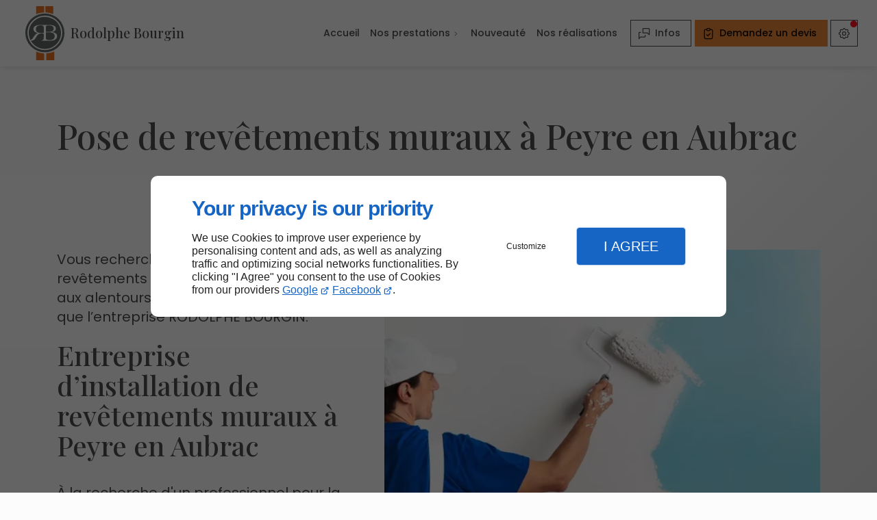

--- FILE ---
content_type: text/html; charset=utf-8
request_url: https://www.rodolphe-bourgin.fr/pose-revetements-muraux-peyre-aubrac.php
body_size: 11815
content:
<!DOCTYPE html>
<html data-page-id="PAGE_TWSLA2US3Z" class="no-js no-io" lang="fr">
<head><meta charset="utf-8" /><meta name="viewport" content="width=device-width, initial-scale=1.0, viewport-fit=cover" /><title>Pose de revêtements muraux, Peyre en Aubrac - RODOLPHE BOURGIN</title><link rel="preconnect" href="https://fonts.googleapis.com" /><link rel="preconnect" href="https://fonts.gstatic.com" crossorigin /><script>var darkMediaQuery=window.matchMedia('(prefers-color-scheme: dark)');var hightContrastMediaQuery=window.matchMedia('(prefers-contrast: more)');if(darkMediaQuery.media!=='not all'){if(!window.defaultTheme){if(darkMediaQuery.matches){window.defaultTheme='dark';}else{window.defaultTheme='light';}}}else{if(!window.defaultTheme){window.defaultTheme='light';}}
window.currentSetTheme=sessionStorage.getItem('theme')||window.defaultTheme;if(currentSetTheme){document.documentElement.dataset.theme=currentSetTheme;document.documentElement.dataset.feedgetTheme=currentSetTheme;}else if(defaultTheme==='dark'){document.documentElement.dataset.theme=defaultTheme;document.documentElement.dataset.feedgetTheme=defaultTheme;sessionStorage.setItem('theme',defaultTheme);window.currentSetTheme=sessionStorage.getItem('theme');}
if(darkMediaQuery.media!=='not all'){try{darkMediaQuery.addEventListener('change',function(e){if(e.matches){document.documentElement.dataset.theme='dark';document.documentElement.dataset.feedgetTheme='dark';sessionStorage.removeItem('theme');}else{document.documentElement.dataset.theme='light';document.documentElement.dataset.feedgetTheme='light';sessionStorage.removeItem('theme');}});}catch(e1){try{darkMediaQuery.addListener(function(e){if(e.matches){document.documentElement.dataset.theme='dark';document.documentElement.dataset.feedgetTheme='dark';sessionStorage.removeItem('theme');}else{document.documentElement.dataset.theme='light';document.documentElement.dataset.feedgetTheme='light';sessionStorage.removeItem('theme');}});}catch(e2){console.error(e2);}}}else{console.log('unsupported auto dark mode')}
window.currentScrollbars=sessionStorage.getItem('scrollbars');if(currentScrollbars){document.documentElement.dataset.scrollbars=currentScrollbars;}else{function hasOverlayScrollbar(){const div=document.createElement("div");div.style.cssText="width:100px;height:100px;overflow:scroll;position:absolute;top:-9999px;";const parent=document.body||document.documentElement;parent.appendChild(div);const isOverlay=div.offsetWidth===div.clientWidth;parent.removeChild(div);return isOverlay;}
if(hasOverlayScrollbar()){document.documentElement.dataset.scrollbars="classic";sessionStorage.setItem("scrollbars","classic");}else{document.documentElement.dataset.scrollbars="normal";sessionStorage.setItem("scrollbars","normal");}}
window.currentContentSize=sessionStorage.getItem('contentsize');if(currentContentSize){document.documentElement.dataset.contentsize=currentContentSize;}else{document.documentElement.dataset.contentsize='default';sessionStorage.setItem('contentsize','default');}
var iO="IntersectionObserver"in window;if(iO){const htmlTag=document.getElementsByTagName("html")[0];htmlTag.classList.remove("no-io");htmlTag.classList.add("io");}
window.reducedMotionQuery=window.matchMedia('(prefers-reduced-motion: reduce)');window.currentMotion=sessionStorage.getItem('reducedMotion');if(currentMotion){document.documentElement.dataset.reducedMotion=currentMotion;}else if(reducedMotionQuery.matches){document.documentElement.dataset.reducedMotion='reduced';sessionStorage.setItem('reducedMotion','reduced');currentMotion=sessionStorage.getItem('reducedMotion');}else{document.documentElement.dataset.reducedMotion='no-preference';sessionStorage.setItem('reducedMotion','no-preference');currentMotion=sessionStorage.getItem('reducedMotion');}
(function(adwordsId,adwordsLabel,codeBouton,vhostId){function callTracking(event){var link=event.currentTarget;try{Apophis.addModule({trackerId:'ga4',id:'ga4_ct'});Apophis.addModule({trackerId:'gaw',id:'gaw_ct',config:{key:adwordsId,label:adwordsLabel}});}catch(e){console.warning("Apophis is not defined !",e);}
console.log('call-tracking');var req=new XMLHttpRequest();req.addEventListener("load",function(){window.location.href=link.href;});req.open("GET","/lnk-ct.json");req.send();event.stopImmediatePropagation();event.preventDefault();return false;}
window.addEventListener('load',function(){var calltrackingLinks=document.querySelectorAll("a[href^=tel]");for(var i=0;i<calltrackingLinks.length;i++){calltrackingLinks[i].addEventListener("click",callTracking);}});window.ApophisConfig=[codeBouton,vhostId]})('415655366','_BfUCNKM6fcBEMbLmcYB','CLICKCONTA6PCF','62915');</script><link href="/css/ambiance.min.css?v=1764775237" rel="stylesheet" type="text/css" /><link rel="stylesheet" href="/css/print.min.css?v=1737981340" type="text/css" media="print" /><link href="https://fonts.googleapis.com/css2?family=Pinyon+Script&family=Playfair+Display:wght@400;500;700&family=Poppins:wght@400;500;700&display=swap" rel="stylesheet" /><link href="/css/styles.PAGE_TWSLA2US3Z.min.css?v=1764775325" rel="stylesheet" type="text/css" /><meta name="theme-color" content="var(--theme-color)" /><meta name="mobile-web-app-capable" content="yes" /><meta lang="fr" name="keywords" content="RODOLPHE BOURGIN Saint-Flour,Entreprise de décoration d'intérieur Saugues,Entreprise de décoration d'intérieur Saint-Flour,Entreprise de décoration d'intérieur Saint-Chély-d'Apcher,Entreprise de décoration d'intérieur Peyre en Aubrac,Entreprise de décoration d'intérieur Neuvéglise-sur-Truyère,Entreprise de décoration d'intérieur Neussargues en Pinatelle,Entreprise de décoration d'intérieur Murat,Entreprise de décoration d'intérieur Massiac,Entreprise de décoration d'intérieur Langeac" /><meta lang="fr" name="description" content="À Peyre en Aubrac et dans ses alentours, l’entreprise RODOLPHE BOURGIN excelle dans la pose de revêtements muraux."  /><meta name="robots" content="index, follow" /><!-- STRUCTURED DATA --> <script type="application/ld+json">{"@context":"https://schema.org","@type":"LocalBusiness","name":"RODOLPHE BOURGIN","legalName":"BOURGIN RODOLPHE","address":{"@type":"PostalAddress","streetAddress":"16 Rue Des Pins","addressLocality":"SAINT-GEORGES","postalCode":"15100","addressCountry":"FR"},"telephone":"+33974564137","email":"bourgin.rodolphe@cegetel.net","url":"https://www.rodolphe-bourgin.fr","logo":"https://www.rodolphe-bourgin.fr/logo.svg","sameAs":["https://www.facebook.com/people/RB-Décoration-dIntérieur/100063488050717/","https://www.google.com/maps/place/RODOLPHE+BOURGIN/@45.0112617,3.15965,15z/data=!4m6!3m5!1s0x47f62b9a634d2d53:0x4801375986b54e48!8m2!3d45.0112617!4d3.15965!16s%2Fg%2F11p67_2sn3?entry=ttu","https://www.instagram.com/rbdecorationdinterieur/"],"priceRange":"€€"}</script><noscript><link rel="stylesheet" href="/css/print.min.css?v=1737981340" type="text/css" media="print" /></noscript><link href="/favicon-120x120.png" sizes="120x120" rel="apple-touch-icon" /><link href="/favicon-152x152.png" sizes="152x152" rel="apple-touch-icon" /><link href="/favicon-16x16.png" sizes="16x16" rel="icon" /><link href="/favicon-180x180.png" sizes="180x180" rel="apple-touch-icon" /><link href="/favicon-192x192.png" sizes="192x192" rel="icon" /><link href="/favicon-32x32.png" sizes="32x32" rel="icon" /><link href="/favicon-512x512.png" sizes="512x512" rel="icon" /><link href="/favicon-60x60.png" sizes="60x60" rel="apple-touch-icon" /><link href="/favicon-76x76.png" sizes="76x76" rel="apple-touch-icon" /><link href="/favicon-96x96.png" sizes="96x96" rel="icon" /><link href="/favicon.ico" rel="shortcut icon" /></head>
<body class="layout-content-top" id="PAGE_TWSLA2US3Z">
<a id="skip-to-content-button" href="#page-content" class="button blk-button__link blk-button--a11y" aria-label="Aller au contenu">
<span class="txt blk-button__label">
<span>Aller au contenu</span>
</span>
</a>
<a id="jump-to-contact-details-button" href="#contactSheetTrigger" class="button blk-button__link blk-button--a11y" aria-label="Aller aux coordonnées">
<span class="txt blk-button__label">
<span>Aller aux coordonnées</span>
</span>
</a>
<a id="jump-to-display-settings-button" href="#configSheetTrigger" class="button blk-button__link blk-button--a11y" aria-label="Aller aux paramètres d'affichage">
<span class="txt blk-button__label">
<span>Aller aux paramètres d'affichage</span>
</span>
</a>
<!-- ==================================
Header
=================================== -->
<input id="publicPath" value="" hidden /><header class="header container-grid sticky-top dzone-header">
<div class="header__body">
<div class="blk-brand tiny">
<a href="/" class="blk-brand__link">
<span class="blk-brand__logo"><svg role="img" data-name="Layer 1" xmlns="http://www.w3.org/2000/svg" viewBox="0 0 124.4 173.86" aria-label="Rodolphe Bourgin">
<defs>
<style>
.b2a5a126-cf59-48c6-891c-fe7b6bda8c08
{
fill:#fff;
}
.ba648dc9-7765-4404-912c-055157507ac4
{
fill:#e47225;
}
.aec61616-7132-4f59-aeff-fae3f874573d
{
fill:#636667;
}
</style>
</defs>
<circle class="b2a5a126-cf59-48c6-891c-fe7b6bda8c08" cx="63.36" cy="86.59" r="59.44" />
<path class="ba648dc9-7765-4404-912c-055157507ac4" d="M-353.2-130v18.4c0,1.3-.2,2-1.7,2a62.53,62.53,0,0,0-23.8,5.5V-130Z" transform="translate(413 130)" />
<path class="ba648dc9-7765-4404-912c-055157507ac4" d="M-323.8-130v23.5c0,1.6-.1,2.3-1.9,1.5a61.31,61.31,0,0,0-21.5-4.6c-1.6-.1-2.1-.6-2-2.2.1-6.1,0-12.1,0-18.2Z" transform="translate(413 130)" />
<path class="aec61616-7132-4f59-aeff-fae3f874573d" d="M-413-44.1c0-34.7,27.7-62.1,62.5-62.2a62,62,0,0,1,61.9,62.1v.1c.1,34.9-27.9,62.2-62.2,62.4A62.3,62.3,0,0,1-413-44.1Zm62.1,55.4a55.64,55.64,0,0,0,55.6-55.4c.1-30.3-24.9-55.4-55.1-55.5C-381-99.7-406.2-75-406.2-45c0,31.4,24.5,56.3,55.3,56.3Z" transform="translate(413 130)" />
<path class="aec61616-7132-4f59-aeff-fae3f874573d" d="M-373.5-43.5c-6.4,2.3-9.9,7.4-13.2,12.8a27.8,27.8,0,0,1-7.4,8.6c-2.5,1.8-2.6,1.7-3.8-1-8.4-18.6-4.8-41.2,9.5-56,14-14.5,31.2-19.6,50.7-14.5s31.9,18,36.8,37.4c8.4,33-17.7,65.1-51.8,63.6-17.8-.7-31.7-9-41.6-23.9-.9-1.4-1.3-2.2,1-2.4a20.91,20.91,0,0,0,5.9-1.7,13.11,13.11,0,0,0,6.6-5.9c.9-1.8,2-3.6,2.9-5.4,3.7-7.1,9.3-10.9,17.6-10.6,6,.2,6,0,6,6.1,0,3.3,0,6.6-.2,9.9-.3,4-1.8,5.5-5.7,6.3-.6.1-1.4-.1-1.7.7.3.5.8.5,1.3.5,11-.2,21.9.4,32.9-.3a22.39,22.39,0,0,0,8.4-2.3,13,13,0,0,0,7.3-9.1c1.2-5.8-1-10.3-6.3-13.1a35.57,35.57,0,0,0-8.5-2.9c0-.9.7-.6,1.1-.8a21.11,21.11,0,0,0,6.1-2.8A9.22,9.22,0,0,0-317-63.06a9.18,9.18,0,0,0-2.81-2.74c-3.5-2.4-7.5-3.1-11.6-3.5a158.82,158.82,0,0,0-16.9-.2c-6.1.1-12.1-.1-18.2-.1a30.42,30.42,0,0,0-13,2.5c-4.4,1.9-7.4,4.8-7.7,10-.3,5.5,2.4,9.1,7.2,11.5,2.1.8,4.3,1.3,6.5,2.1Z" transform="translate(413 130)" />
<path class="aec61616-7132-4f59-aeff-fae3f874573d" d="M-339.5-46a32.35,32.35,0,0,1,11.2,1.2c6.9,2.3,10,7.8,8.3,14.9-.9,4.1-3.7,6.5-7.6,7.7-4.9,1.5-9.9,1.4-15,.7-3.1-.4-4.9-2.3-5-5.4-.2-6-.1-12-.2-18,0-1,.5-1.2,1.4-1.2,2.1.1,4.1.1,6.9.1Zm-14.7-7.3v7.9c0,.7.1,1.5-1,1.5-4.7-.2-9.5.5-14.2-.4-7-1.3-10.4-5.8-10-12.9.4-6.5,4.4-10.3,11.2-10.8a54.75,54.75,0,0,1,8.1,0c3.7.2,5.7,2.6,5.8,6.8C-354.2-58.6-354.2-56-354.2-53.3Zm6.6-2.6c0-2.2-.1-4.4,0-6.6.2-3.6,2.2-5.6,5.9-5.5s7.4-.3,11.1.7c5.6,1.6,8.1,5,7.7,10.8-.3,4.9-3.6,8-9.1,8.6-4.7.6-9.5.2-14.2.4-1.2,0-1.5-.5-1.5-1.6C-347.6-51.4-347.6-53.7-347.6-55.9Z" transform="translate(413 130)" />
<path class="ba648dc9-7765-4404-912c-055157507ac4" d="M-321,43.86V18c0-1.76-.1-2.53-1.9-1.65a56.69,56.69,0,0,1-21.5,5.06c-1.6.11-2.1.65-2,2.41.1,6.71,0,13.3,0,20Z" transform="translate(413 130)" />
<path class="ba648dc9-7765-4404-912c-055157507ac4" d="M-353.2,43.86V24.09c0-1.4-.2-2.15-1.7-2.15A59.22,59.22,0,0,1-378.7,16V43.86Z" transform="translate(413 130)" />
</svg>
</span>
<span class="blk-brand__name ">Rodolphe Bourgin</span>
</a>
</div>
<div class="header__body--nav self-end xl:show">
<nav class="blk-nav blk-nav--horizontal blk-nav--main">
<ul>
<li><a href="/" target="_self" class=" home-link">Accueil</a></li>
<li class="has-dropdown">
<a href="#" target="_self" class="">Nos prestations</a>
<ul class="dropdown">
<li><a href="/decoration-interieur.php" target="_self" class=" ">Décoration d'intérieur</a></li>
<li><a href="/pose-revetements-muraux.php" target="_self" class=" ">Pose de revêtements muraux</a></li>
<li><a href="/pose-beton-cire.php" target="_self" class=" ">Pose de béton ciré</a></li>
</ul>
</li>
<li><a href="/nouveaute.php" target="_self" class=" ">Nouveauté</a></li>
<li><a href="/nos-realisations.php" target="_self" class=" ">Nos réalisations</a></li>
</ul>
</nav>
</div>
<div class="header__body--actions mobile-actions buttons-group">
<div class="blk-button blk-button--outline xl:hide">
<button type="button" id="navSheetTrigger" class="button blk-button__link tab-mobile-bottom-toggle" aria-controls="navSheet" aria-expanded="false">
<span class="ico blk-button__icon" aria-hidden="true"><svg aria-hidden="true" focusable="false" xmlns="http://www.w3.org/2000/svg" width="24" height="24" fill="none" viewBox="0 0 24 24" class="menu icon-outline"><path class="outline" stroke="currentColor" stroke-linecap="round" stroke-linejoin="round" stroke-width="1.5" d="M4 6h16M4 12h16M4 18h16" /></svg></span>
<span class="txt blk-button__label"><span>Menu</span></span>
</button>
</div>
<div class="blk-button blk-button--outline">
<button type="button" id="contactSheetTrigger" class="button blk-button__link" aria-expanded="false" aria-controls="contactSheet">
<span class="ico blk-button__icon" aria-hidden="true"><svg aria-hidden="true" focusable="false" xmlns="http://www.w3.org/2000/svg" width="24" height="24" fill="none" viewBox="0 0 24 24" class="messages icon-outline"><path class="outline" stroke="currentColor" stroke-linecap="round" stroke-linejoin="round" stroke-width="1.5" d="M14 15v2a1 1 0 0 1-1 1H6l-3 3V11a1 1 0 0 1 1-1h2m15 4-3-3h-7a1 1 0 0 1-1-1V4a1 1 0 0 1 1-1h9a1 1 0 0 1 1 1v10Z" /></svg></span>
<span class="txt blk-button__label">
<span class="xxl:show">Infos pratiques</span>
<span class="xxl:hide">Infos</span>
</span>
<span class="txt blk-button__tooltip center"><span>Coordonnées, réseaux sociaux ...</span></span>
</button>
</div>
<div class="blk-button blk-button--lead-bold">
<button role="button" class="button blk-button__link" data-modal-id="modal-quote" data-modal-url="https://qmform.linkeo.ovh/fr-FR?codebouton=CLICKCONTA6PCF&formid=fr-FR_6797b0199dab2">
<span class="ico blk-button__icon" aria-hidden="true"><svg aria-hidden="true" focusable="false" xmlns="http://www.w3.org/2000/svg" width="24" height="24" fill="none" viewBox="0 0 24 24" class="quote2 icon-outline"><path class="outline" stroke="currentColor" stroke-linecap="round" stroke-linejoin="round" stroke-width="1.5" d="M9 5H7a2 2 0 0 0-2 2v12a2 2 0 0 0 2 2h10a2 2 0 0 0 2-2V7a2 2 0 0 0-2-2h-2M9 5a2 2 0 0 0 2 2h2a2 2 0 0 0 2-2M9 5a2 2 0 0 1 2-2h2a2 2 0 0 1 2 2m-6 9 2 2 4-4" /></svg></span>
<span class="txt blk-button__label">
<span class="lg:show">Demandez un devis</span>
<span class="lg:hide">Devis</span>
</span>
</button>
</div>
<div class="blk-button blk-button--outline">
<button type="button" id="configSheetTrigger" class="button blk-button__link" aria-expanded="false" aria-controls="configSheet">
<span class="ico blk-button__icon" aria-hidden="true"><svg aria-hidden="true" focusable="false" xmlns="http://www.w3.org/2000/svg" width="24" height="24" fill="none" viewBox="0 0 24 24" class="settings icon-outline"><path class="outline" fill-rule="evenodd" stroke="currentColor" stroke-linecap="round" stroke-linejoin="round" stroke-width="1.5" d="M10.325 4.317c.426-1.756 2.924-1.756 3.35 0a1.724 1.724 0 0 0 2.573 1.066c1.543-.94 3.31.826 2.37 2.37a1.724 1.724 0 0 0 1.065 2.572c1.756.426 1.756 2.924 0 3.35a1.724 1.724 0 0 0-1.066 2.573c.94 1.543-.826 3.31-2.37 2.37a1.724 1.724 0 0 0-2.572 1.065c-.426 1.756-2.924 1.756-3.35 0a1.723 1.723 0 0 0-2.573-1.066c-1.543.94-3.31-.826-2.37-2.37a1.724 1.724 0 0 0-1.065-2.572c-1.756-.426-1.756-2.924 0-3.35a1.724 1.724 0 0 0 1.066-2.573c-.94-1.543.826-3.31 2.37-2.37.996.608 2.296.07 2.572-1.065ZM15 12a3 3 0 1 1-6 0 3 3 0 0 1 6 0Z" clip-rule="evenodd" /></svg></span>
<span class="txt blk-button__tooltip right"><span>Préférences</span></span>
</button>
</div>
</div>
</div>
</header>
<main class="wrapper bg-color-layout" id="page-start">
<div class="layer-background"></div>
<div class="hero container-grid dzone-hero"></div>
<div class="precontent container-grid dzone-precontent"></div>
<section class="content container-grid dzone-content czone" id="page-content"><div class="row sticky-position"><div class="large-12 columns"><div class="blk-title"><h1>Pose de revêtements muraux à Peyre en Aubrac</h1></div></div></div><div id="row_SECTION_ELPQDFRRU0" class="row lg:reverse ">
<div id="col_COLUMN_NMJ6YHEFM1" class="large-7 columns lg:sticky-offset-top medium-8 ">
<figure id="img_BLOCK_ZCFHRWXNHK" class="blk-image   lazy lp-support-picture">
<picture>
<source media="(max-width:23em)" srcset="/ressources/images/lp-support-shutterstock-368689856_2a35_sm.webp" data-srcset="/ressources/images/lp-support-shutterstock-368689856_2a35_sm.webp" type="image/webp" />
<source media="(max-width:64em)" srcset="/ressources/images/lp-support-shutterstock-368689856_2a35_md.webp" data-srcset="/ressources/images/lp-support-shutterstock-368689856_2a35_md.webp" type="image/webp" />
<source media="(min-width:77em)" srcset="/ressources/images/lp-support-shutterstock-368689856_2a35_lg.webp" data-srcset="/ressources/images/lp-support-shutterstock-368689856_2a35_lg.webp" type="image/webp" />
<img src="data:image/svg+xml,%3Csvg%20xmlns%3D%27http%3A%2F%2Fwww.w3.org%2F2000%2Fsvg%27%20viewBox%3D%270%200%20800%20800%27%3E%3C%2Fsvg%3E" data-src="/ressources/images/lp-support-shutterstock-368689856_2a35_lg.jpg" alt="Pose de revêtements muraux, Peyre en Aubrac" width="720" height="480" loading="lazy" class="blk-image__image" />
</picture>
</figure>
</div><div id="col_COLUMN_KRFQ52X1U6" class="large-5 columns medium-6 md:col-start-2 lg:col-start-initial ">
<div id="text_BLOCK_BWJ4LKT5WZ" class="blk-text lp-support-opener">
<p>Vous recherchez un expert pour la pose de revêtements muraux à Peyre en Aubrac et aux alentours ? Ne cherchez pas plus loin que l’entreprise RODOLPHE BOURGIN.</p>
</div>
<div id="text_BLOCK_EN1DTYUJI1" class="blk-text lp-support-paragraph-1">
<h2>Entreprise d’installation de revêtements muraux à Peyre en Aubrac</h2><p></p><p>À la recherche d'un professionnel pour la mise en place de <a href="/pose-revetements-muraux.php" rel="noopener noreferrer" target="_blank"><strong>revêtements muraux</strong></a> à Peyre en Aubrac ou dans les communes avoisinantes ? Faites appel à nos compétences pour des travaux de qualité. En tant qu'artisans polyvalents, nous sommes experts dans la pose de divers types de revêtements, tels que le papier peint, le vinyle et les revêtements en tissu.</p><p>Notre engagement envers l'excellence se reflète dans notre sérieux et notre savoir-faire, assurant un résultat impeccable pour tout type de projet, que ce soit en neuf ou en rénovation. Contactez-nous dès maintenant pour un service professionnel <a href="pose-revetements-muraux-murat.php" rel="noopener noreferrer" target="_blank"><strong>à Peyre en Aubrac</strong></a> et ses alentours.</p>
</div>
<div id="separator_BLOCK_MCSBHT6RA5" class="blk-separator">
<div class="my-content"></div>
</div>
<div id="text_BLOCK_H3L5X769LQ" class="blk-text lp-support-paragraph-2">
<h2>Du travail de qualité pour la pose de revêtements muraux à Peyre en Aubrac</h2><p></p><p>Dans le cadre d’un projet d’aménagement intérieur, pensez à la pose de revêtements muraux pour embellir votre espace. En choisissant nos services pour la pose de revêtements muraux <a href="pose-revetements-muraux-vic-sur-cere.php" rel="noopener noreferrer" target="_blank"><strong>à Peyre en Aubrac</strong></a> et ses environs, vous bénéficiez d'un résultat parfaitement conforme à vos attentes.</p><p>Nous analysons attentivement vos besoins pour vous orienter efficacement dans le choix des matériaux, en fonction de votre budget. La qualité de nos réalisations est une promesse, assurant des revêtements à la fois esthétiques et durables. Notre zone d'intervention s'étend de Peyre en Aubrac aux communes voisines.</p>
</div>
<div id="text_BLOCK_98KEERJ70L" class="blk-text lp-support-closer">
Faites appel à nous afin de vous assurer d'un travail de qualité en pose de revêtements muraux à Peyre en Aubrac.
</div>
</div>
</div></section>
<section class="prefooter container-grid dzone-prefooter"></section>
</main>
<footer class="footer container-grid dzone-footer" id="page-end">
<div class="footer__body broad row">
<div class="columns large-4">
<div class="blk-brand small">
<a href="/" class="blk-brand__link">
<span class="blk-brand__logo"><svg role="img" data-name="Layer 1" xmlns="http://www.w3.org/2000/svg" viewBox="0 0 124.4 173.86" aria-label="Rodolphe Bourgin">
<defs>
<style>
.b2a5a126-cf59-48c6-891c-fe7b6bda8c08
{
fill:#fff;
}
.ba648dc9-7765-4404-912c-055157507ac4
{
fill:#e47225;
}
.aec61616-7132-4f59-aeff-fae3f874573d
{
fill:#636667;
}
</style>
</defs>
<circle class="b2a5a126-cf59-48c6-891c-fe7b6bda8c08" cx="63.36" cy="86.59" r="59.44" />
<path class="ba648dc9-7765-4404-912c-055157507ac4" d="M-353.2-130v18.4c0,1.3-.2,2-1.7,2a62.53,62.53,0,0,0-23.8,5.5V-130Z" transform="translate(413 130)" />
<path class="ba648dc9-7765-4404-912c-055157507ac4" d="M-323.8-130v23.5c0,1.6-.1,2.3-1.9,1.5a61.31,61.31,0,0,0-21.5-4.6c-1.6-.1-2.1-.6-2-2.2.1-6.1,0-12.1,0-18.2Z" transform="translate(413 130)" />
<path class="aec61616-7132-4f59-aeff-fae3f874573d" d="M-413-44.1c0-34.7,27.7-62.1,62.5-62.2a62,62,0,0,1,61.9,62.1v.1c.1,34.9-27.9,62.2-62.2,62.4A62.3,62.3,0,0,1-413-44.1Zm62.1,55.4a55.64,55.64,0,0,0,55.6-55.4c.1-30.3-24.9-55.4-55.1-55.5C-381-99.7-406.2-75-406.2-45c0,31.4,24.5,56.3,55.3,56.3Z" transform="translate(413 130)" />
<path class="aec61616-7132-4f59-aeff-fae3f874573d" d="M-373.5-43.5c-6.4,2.3-9.9,7.4-13.2,12.8a27.8,27.8,0,0,1-7.4,8.6c-2.5,1.8-2.6,1.7-3.8-1-8.4-18.6-4.8-41.2,9.5-56,14-14.5,31.2-19.6,50.7-14.5s31.9,18,36.8,37.4c8.4,33-17.7,65.1-51.8,63.6-17.8-.7-31.7-9-41.6-23.9-.9-1.4-1.3-2.2,1-2.4a20.91,20.91,0,0,0,5.9-1.7,13.11,13.11,0,0,0,6.6-5.9c.9-1.8,2-3.6,2.9-5.4,3.7-7.1,9.3-10.9,17.6-10.6,6,.2,6,0,6,6.1,0,3.3,0,6.6-.2,9.9-.3,4-1.8,5.5-5.7,6.3-.6.1-1.4-.1-1.7.7.3.5.8.5,1.3.5,11-.2,21.9.4,32.9-.3a22.39,22.39,0,0,0,8.4-2.3,13,13,0,0,0,7.3-9.1c1.2-5.8-1-10.3-6.3-13.1a35.57,35.57,0,0,0-8.5-2.9c0-.9.7-.6,1.1-.8a21.11,21.11,0,0,0,6.1-2.8A9.22,9.22,0,0,0-317-63.06a9.18,9.18,0,0,0-2.81-2.74c-3.5-2.4-7.5-3.1-11.6-3.5a158.82,158.82,0,0,0-16.9-.2c-6.1.1-12.1-.1-18.2-.1a30.42,30.42,0,0,0-13,2.5c-4.4,1.9-7.4,4.8-7.7,10-.3,5.5,2.4,9.1,7.2,11.5,2.1.8,4.3,1.3,6.5,2.1Z" transform="translate(413 130)" />
<path class="aec61616-7132-4f59-aeff-fae3f874573d" d="M-339.5-46a32.35,32.35,0,0,1,11.2,1.2c6.9,2.3,10,7.8,8.3,14.9-.9,4.1-3.7,6.5-7.6,7.7-4.9,1.5-9.9,1.4-15,.7-3.1-.4-4.9-2.3-5-5.4-.2-6-.1-12-.2-18,0-1,.5-1.2,1.4-1.2,2.1.1,4.1.1,6.9.1Zm-14.7-7.3v7.9c0,.7.1,1.5-1,1.5-4.7-.2-9.5.5-14.2-.4-7-1.3-10.4-5.8-10-12.9.4-6.5,4.4-10.3,11.2-10.8a54.75,54.75,0,0,1,8.1,0c3.7.2,5.7,2.6,5.8,6.8C-354.2-58.6-354.2-56-354.2-53.3Zm6.6-2.6c0-2.2-.1-4.4,0-6.6.2-3.6,2.2-5.6,5.9-5.5s7.4-.3,11.1.7c5.6,1.6,8.1,5,7.7,10.8-.3,4.9-3.6,8-9.1,8.6-4.7.6-9.5.2-14.2.4-1.2,0-1.5-.5-1.5-1.6C-347.6-51.4-347.6-53.7-347.6-55.9Z" transform="translate(413 130)" />
<path class="ba648dc9-7765-4404-912c-055157507ac4" d="M-321,43.86V18c0-1.76-.1-2.53-1.9-1.65a56.69,56.69,0,0,1-21.5,5.06c-1.6.11-2.1.65-2,2.41.1,6.71,0,13.3,0,20Z" transform="translate(413 130)" />
<path class="ba648dc9-7765-4404-912c-055157507ac4" d="M-353.2,43.86V24.09c0-1.4-.2-2.15-1.7-2.15A59.22,59.22,0,0,1-378.7,16V43.86Z" transform="translate(413 130)" />
</svg>
</span>
<span class="blk-brand__name ">RODOLPHE BOURGIN</span>
</a>
</div>
<address>
<a href="https://www.google.com/maps/place/RODOLPHE+BOURGIN/@45.0112617,3.15965,15z/data=!4m6!3m5!1s0x47f62b9a634d2d53:0x4801375986b54e48!8m2!3d45.0112617!4d3.15965!16s%2Fg%2F11p67_2sn3?entry=ttu" target="_blank" rel="noopener">
<span>16 Rue Des Pins,</span>
<span>Le Pirou,</span>
<span>15100</span>
<span>SAINT-GEORGES</span>
<span class="hide">France</span>
</a>
<br />
<a href="tel:+33974564137"><span>09 74 56 41 37</span></a>
</address>
<div class="blk-opening-hours">
<span class="data">Lun - Ven : 08h30 - 18h30</span>
</div>
<nav class="blk-socialbar tiny round">
<ul>                                                                                                                                                                                                                                                                        <li class="facebook">
<a rel="noopener" href="https://www.facebook.com/people/RB-Décoration-dIntérieur/100063488050717/" title="Facebook" target="_blank">
<svg xmlns="http://www.w3.org/2000/svg" xmlns:xlink="http://www.w3.org/1999/xlink" width="16" height="16" viewBox="0 0 16 16" fill="#000000" class="icon-facebook1"><path class="color1" d="M6.067 15.765v-5.32H4.416V8h1.651V6.947c0-2.723 1.232-3.984 3.904-3.984.506 0 1.38.099 1.738.198v2.215c-.189-.02-.519-.03-.925-.03-1.312 0-1.818.497-1.818 1.79V8h2.615l-.448 2.445H8.97v5.497a8 8 0 1 0-2.903-.177Z" /></svg>                </a>
</li>
<li class="googlemybusiness">
<a rel="noopener" href="https://www.google.com/maps/place/RODOLPHE+BOURGIN/@45.0112617,3.15965,15z/data=!4m6!3m5!1s0x47f62b9a634d2d53:0x4801375986b54e48!8m2!3d45.0112617!4d3.15965!16s%2Fg%2F11p67_2sn3?entry=ttu" title="Google my business" target="_blank">
<svg xmlns="http://www.w3.org/2000/svg" xmlns:xlink="http://www.w3.org/1999/xlink" width="16" height="16" viewBox="0 0 512 512" fill="#000000" class="icon-mybusiness1"><path class="color1" d="M142.9 196.3c0.3 27.5 22.8 49.7 50.4 49.7 27.8 0 50.4-22.6 50.4-50.4V43.5h-83.3L142.9 196.3zM68.1 246.1c23.7 0 43.6-16.3 48.9-38.3l1.6-13.4 17.2-150.7H81.6c-12.7 0-24 9-26.7 21.6l-0.3 1.2L19 192.7c-1 3.7-1.3 7.6-0.7 11.2C22.3 228.3 43.2 246.1 68.1 246.1zM318.6 246.1c27.5 0 49.9-22.2 50.4-49.6l-17.4-153h-83.3v152.2C268.2 223.4 290.7 246.1 318.6 246.1zM443.8 246.1c25.5 0 47-19.1 50.1-44.4 0.3-2.6 0.1-5.3-0.6-7.7L457.1 65.4l-0.1-0.3c-2.7-12.5-14-21.6-26.7-21.6h-54.2l17.2 150.8C397.1 227.2 415.4 246.1 443.8 246.1zM443.8 270.5c-27.4 0-49.3-12.6-62.3-34.4 -13.3 20.7-36.5 34.4-62.9 34.4 -26.1 0-49.3-13.5-62.6-34 -13.4 20.4-36.4 34-62.6 34s-49.3-13.5-62.6-34c-13.4 20.4-36.4 34-62.7 34 -13.2 0-26.1-3.5-37.4-10.1v190.7c0 9.6 7.8 17.3 17.3 17.3h403.7c9.6 0 17.3-7.8 17.3-17.3v-185C461.1 269 452.6 270.5 443.8 270.5zM440.9 395c-3.2 11.4-9.6 22.2-18.3 30.3 -8.4 7.6-18.7 13-29.7 15.4 -12.2 2.8-25 2.8-37.1-0.3 -37-9.9-59.9-46.9-52.4-84.5 1.2-6.4 3.4-12.5 6.4-18.2 8.3-16.3 22.3-28.9 39.4-35.4 0.6-0.2 1.1-0.4 1.7-0.6 15.9-5.5 33.1-5.3 48.9 0.4 8.7 3.2 16.6 8.2 23.4 14.5 -2.2 2.5-4.7 4.8-7 7.2l-13.3 13.3c-4.5-4.2-9.8-7.4-15.6-9.2 -15.3-4.6-31.8-0.3-43 11.2 -4.7 4.8-8.3 10.7-10.5 17.1 -3.1 9.2-3.1 19 0 28.2h-0.1v0.1c0.2 0.7 0.4 1.3 0.7 1.9 3.2 8.2 8.7 15.2 15.9 20.3 4.8 3.5 10.4 5.8 16.2 7 5.7 1.1 11.6 1.1 17.3 0.1 5.7-0.9 11.2-3 16-6.3v0.2c7.6-5.1 12.7-13.1 14.5-22.1h-39.7c0-9.6 0-20 0-29.5h68.3c0.6 3.5 0.9 6.1 1.1 9.2C444.6 375.2 443.7 385.3 440.9 395z" /></svg>                </a>
</li>
<li class="instagram">
<a rel="noopener" href="https://www.instagram.com/rbdecorationdinterieur/" title="Instagram" target="_blank">
<svg xmlns="http://www.w3.org/2000/svg" xmlns:xlink="http://www.w3.org/1999/xlink" width="16" height="16" viewBox="0 0 512 512" fill="#000000" class="icon-instagram1"><path class="color1" d="M367.44,512H144.56C65.14,512,0.52,447.38,0.52,367.96V144.04C0.52,64.62,65.14,0,144.56,0h222.88 c79.42,0,144.04,64.62,144.04,144.04v223.92C511.48,447.38,446.86,512,367.44,512z M144.56,48.66c-52.59,0-95.38,42.79-95.38,95.38 v223.92c0,52.59,42.78,95.38,95.38,95.38h222.88c52.59,0,95.38-42.78,95.38-95.38V144.04c0-52.59-42.78-95.38-95.38-95.38H144.56z M256,389.35c-73.53,0-133.35-59.82-133.35-133.35S182.47,122.65,256,122.65S389.35,182.47,389.35,256S329.53,389.35,256,389.35z M256,171.31c-46.7,0-84.69,37.99-84.69,84.69s37.99,84.69,84.69,84.69s84.69-37.99,84.69-84.69S302.7,171.31,256,171.31z M392.32,86.23c-18.48,0-33.46,14.98-33.46,33.46s14.98,33.46,33.46,33.46c18.48,0,33.46-14.98,33.46-33.46 S410.8,86.23,392.32,86.23z" /></svg>                </a>
</li>
</ul>
</nav>
</div>
<div class="columns large-3">
<nav class="blk-nav blk-nav--footer footer-nav-1" id="footerNav">
<ul>
<li><a href="/" target="_self" class=" home-link">Accueil</a></li>
<li><a href="/contactez-nous.php" target="_self" class=" contact-link">Contactez-nous</a></li>
<li><a href="/mentions-legales.php" target="_self" class=" legal-link">Mentions légales</a></li>
<li><a href="/plan-site.php" target="_self" class=" sitemap-link">Plan du site</a></li>
</ul>
</nav>
</div>
<div class="large-5 medium-8 columns row-start-1 lg:row-start-initial">
<div class="blk-text large no-h2">
<h2 class="custom">À votre service depuis 1997 !</h2>
<p>
Nous sommes forts de nos
<br />
<strong>23 ans</strong>
d’expérience.
</p>
<div class="blk-button blk-button--lead-bold">
<button role="button" class="button blk-button__link" data-modal-id="modal-quote" data-modal-url="https://qmform.linkeo.ovh/fr-FR?codebouton=CLICKCONTA6PCF&formid=fr-FR_6797b0199dab2">
<span class="ico blk-button__icon" aria-hidden="true"><svg aria-hidden="true" focusable="false" xmlns="http://www.w3.org/2000/svg" width="24" height="24" fill="none" viewBox="0 0 24 24" class="quote2 icon-outline"><path class="outline" stroke="currentColor" stroke-linecap="round" stroke-linejoin="round" stroke-width="1.5" d="M9 5H7a2 2 0 0 0-2 2v12a2 2 0 0 0 2 2h10a2 2 0 0 0 2-2V7a2 2 0 0 0-2-2h-2M9 5a2 2 0 0 0 2 2h2a2 2 0 0 0 2-2M9 5a2 2 0 0 1 2-2h2a2 2 0 0 1 2 2m-6 9 2 2 4-4" /></svg></span>
<span class="txt blk-button__label">
<span class="lg:show">Demandez un devis</span>
<span class="lg:hide">Devis</span>
</span>
</button>
</div>
</div>
</div>
</div>
<div class="footer__body broad grid-content-center">
<div class="blk-button align-center">
<a id="back-to-top-button" href="#page-start" class="button blk-button__link flex-row-revers">
<span class="ico blk-button__icon" aria-hidden="true"><svg aria-hidden="true" focusable="false" xmlns="http://www.w3.org/2000/svg" width="24" height="24" fill="none" viewBox="0 0 24 24" class="returntop icon-outline"><path class="outline" stroke="currentColor" stroke-linecap="round" stroke-linejoin="round" stroke-width="1.5" d="M18 18h-6a3 3 0 0 1-3-3V5m0 0-5 5m5-5 5 5" /></svg></span>
<span class="txt blk-button__label"><span>Haut de page</span></span>
</a>
</div>
</div>
<div class="footer__poweredby broad grid-content-center">
<div class="blk-linkeo clearfix"><a class="blk-linkeo__link" aria-label="En savoir plus sur Linkeo" href="https://www.linkeo.com" rel="noopener">
                                    <span class="logo-linkeo blk-linkeo__logo" title="linkeo" aria-hidden="true"><svg role="img" aria-label="Logo Linkeo" xmlns="http://www.w3.org/2000/svg" xmlns:xlink="http://www.w3.org/1999/xlink" width="51" height="20" viewBox="0 0 512 200" fill="#000000" class="icon-linkeo1"><path d="M456.4 144.4c23.5 11.9 45.8-5.6 52.8-27.8 7.4-23.5-1.5-55.6-25.2-65.4 -20.1-8.3-39.5 6.4-46.2 24.7 -0.4 0.8-0.6 1.6-0.9 2.5C431.8 100.6 433.2 132.6 456.4 144.4zM459.4 84.6c2.6-9.1 8.9-14.1 18.3-11 4.1 1.4 5.7 6.4 7 10 3.2 8.7 4 17.7 1.9 26.7 -2.5 10.5-11.8 18.2-22 11.9 -4.1-2.5-5.1-9.6-6.1-13.8C456.7 100.6 457.6 92.4 459.4 84.6z" /><path d="M407 140c12.8-7.9 1.1-28.1-11.8-20.2 -10.4 6.4-29.1 8.8-34.5-5.4 -0.3-0.8-0.6-1.8-0.9-2.7 14.2-1.7 28.3-3.6 42.5-5.8 5.5-0.8 7.9-6.5 8.6-11.2 1.7-12.9-2-26.4-10.7-36.1 -13.7-15.2-40.6-10.8-54 1.8 -16.6 15.7-13.8 51-3.7 69.4C354.7 152.5 387.9 151.8 407 140zM365.5 74.5c11.9-8.1 19.3 0.2 21.5 10.2 -9.6 1.4-19.2 2.7-28.8 3.8C359.1 82.6 361.3 77.4 365.5 74.5z" /><path d="M77.1 174.1c-16.7 1.9-35 3.2-52.2 1.3 -0.4-38.3-1.1-76.7-1.6-115 -0.2-15-23.5-15.1-23.3 0 0.6 41.7 1.4 83.4 1.7 125 0 4.8 3.5 10.3 8.6 11.2 21.7 4 45 3.1 66.8 0.7C91.9 195.8 92.1 172.5 77.1 174.1z" /><path d="M54.7 60.5c0.9 25.5 0.8 51 0.5 76.5 -0.2 15.1 23.1 15 23.3 0 0.3-25.5 0.4-51-0.5-76.5C77.5 45.5 54.2 45.4 54.7 60.5z" /><path d="M178.3 60.6c0.5 27.5 0.6 55 0.4 82.4 -16.9-28-35.3-55.4-47.3-85.7 -4.5-11.5-23.3-11-22.9 3.1 1.2 42.4 0.6 84.9 2.4 127.3 0.7 15 24 15.1 23.3 0 -1.1-25.5-1.3-50.9-1.6-76.4 15.8 27.2 33.5 53.5 46.9 81.9 5.2 11 21.5 5 21.8-5.9 1-42.3 1-84.5 0.3-126.8C201.4 45.6 178 45.5 178.3 60.6z" /><path d="M284.2 108.4c11.3-13.8 22.3-27.9 32.8-42.3 8.9-12.2-11.4-23.8-20.2-11.8 -13.8 18.9-28.6 37.3-43.8 55.2 -0.6-16.3-1.2-32.7-1.8-49 -0.5-15-23.9-15.1-23.3 0 1.6 42.3 3.4 84.8 3.5 127.1 0 15.1 23.4 15.1 23.3 0 0-14.5-0.3-29-0.7-43.5 4.7-5.5 9.5-11 14.2-16.5 12.1 21.6 23.7 43.6 35.2 65.6 7 13.3 27.1 1.5 20.2-11.8C310.7 156.9 297.9 132.4 284.2 108.4z" /><path d="M65.6 23.7c15.1 0 15.1-23.3 0-23.3C50.5 0.4 50.5 23.7 65.6 23.7z" /><path d="M497.4 169.7c-43.1 9.1-93.2 8.6-136.6 1 -14.7-2.6-21 19.9-6.2 22.5 47.7 8.4 101.5 9.1 149-0.9C518.3 189.1 512.1 166.6 497.4 169.7z" /></svg></span>
                                </a></div>
</div>
</footer>
<div id="modal-overlay" aria-hidden="true"></div>
<!-- Modals -->
<div id="contactSheet" class="blk-sheet dzone-contactsheet" aria-hidden="true">
<div class="blk-sheet__header">
<h2>Infos pratiques</h2>
<button type="button" id="contactSheetCloser" class="button tiny blk-button__link" aria-label="Fermer">
<span class="ico blk-button__icon" aria-hidden="true"><svg aria-hidden="true" focusable="false" xmlns="http://www.w3.org/2000/svg" width="24" height="24" fill="none" viewBox="0 0 24 24" class="close icon-outline"><path class="outline" stroke="currentColor" stroke-linecap="round" stroke-linejoin="round" stroke-width="1.5" d="M18 6 6 18M6 6l12 12" /></svg></span>
<span class="txt blk-button__label"><span>Fermer</span></span>
</button>
</div>
<div class="blk-sheet__content">
<div class="blk-brand medium">
<a href="/" class="blk-brand__link">
<span class="blk-brand__logo"><svg role="img" data-name="Layer 1" xmlns="http://www.w3.org/2000/svg" viewBox="0 0 124.4 173.86" aria-label="Rodolphe Bourgin">
<defs>
<style>
.b2a5a126-cf59-48c6-891c-fe7b6bda8c08
{
fill:#fff;
}
.ba648dc9-7765-4404-912c-055157507ac4
{
fill:#e47225;
}
.aec61616-7132-4f59-aeff-fae3f874573d
{
fill:#636667;
}
</style>
</defs>
<circle class="b2a5a126-cf59-48c6-891c-fe7b6bda8c08" cx="63.36" cy="86.59" r="59.44" />
<path class="ba648dc9-7765-4404-912c-055157507ac4" d="M-353.2-130v18.4c0,1.3-.2,2-1.7,2a62.53,62.53,0,0,0-23.8,5.5V-130Z" transform="translate(413 130)" />
<path class="ba648dc9-7765-4404-912c-055157507ac4" d="M-323.8-130v23.5c0,1.6-.1,2.3-1.9,1.5a61.31,61.31,0,0,0-21.5-4.6c-1.6-.1-2.1-.6-2-2.2.1-6.1,0-12.1,0-18.2Z" transform="translate(413 130)" />
<path class="aec61616-7132-4f59-aeff-fae3f874573d" d="M-413-44.1c0-34.7,27.7-62.1,62.5-62.2a62,62,0,0,1,61.9,62.1v.1c.1,34.9-27.9,62.2-62.2,62.4A62.3,62.3,0,0,1-413-44.1Zm62.1,55.4a55.64,55.64,0,0,0,55.6-55.4c.1-30.3-24.9-55.4-55.1-55.5C-381-99.7-406.2-75-406.2-45c0,31.4,24.5,56.3,55.3,56.3Z" transform="translate(413 130)" />
<path class="aec61616-7132-4f59-aeff-fae3f874573d" d="M-373.5-43.5c-6.4,2.3-9.9,7.4-13.2,12.8a27.8,27.8,0,0,1-7.4,8.6c-2.5,1.8-2.6,1.7-3.8-1-8.4-18.6-4.8-41.2,9.5-56,14-14.5,31.2-19.6,50.7-14.5s31.9,18,36.8,37.4c8.4,33-17.7,65.1-51.8,63.6-17.8-.7-31.7-9-41.6-23.9-.9-1.4-1.3-2.2,1-2.4a20.91,20.91,0,0,0,5.9-1.7,13.11,13.11,0,0,0,6.6-5.9c.9-1.8,2-3.6,2.9-5.4,3.7-7.1,9.3-10.9,17.6-10.6,6,.2,6,0,6,6.1,0,3.3,0,6.6-.2,9.9-.3,4-1.8,5.5-5.7,6.3-.6.1-1.4-.1-1.7.7.3.5.8.5,1.3.5,11-.2,21.9.4,32.9-.3a22.39,22.39,0,0,0,8.4-2.3,13,13,0,0,0,7.3-9.1c1.2-5.8-1-10.3-6.3-13.1a35.57,35.57,0,0,0-8.5-2.9c0-.9.7-.6,1.1-.8a21.11,21.11,0,0,0,6.1-2.8A9.22,9.22,0,0,0-317-63.06a9.18,9.18,0,0,0-2.81-2.74c-3.5-2.4-7.5-3.1-11.6-3.5a158.82,158.82,0,0,0-16.9-.2c-6.1.1-12.1-.1-18.2-.1a30.42,30.42,0,0,0-13,2.5c-4.4,1.9-7.4,4.8-7.7,10-.3,5.5,2.4,9.1,7.2,11.5,2.1.8,4.3,1.3,6.5,2.1Z" transform="translate(413 130)" />
<path class="aec61616-7132-4f59-aeff-fae3f874573d" d="M-339.5-46a32.35,32.35,0,0,1,11.2,1.2c6.9,2.3,10,7.8,8.3,14.9-.9,4.1-3.7,6.5-7.6,7.7-4.9,1.5-9.9,1.4-15,.7-3.1-.4-4.9-2.3-5-5.4-.2-6-.1-12-.2-18,0-1,.5-1.2,1.4-1.2,2.1.1,4.1.1,6.9.1Zm-14.7-7.3v7.9c0,.7.1,1.5-1,1.5-4.7-.2-9.5.5-14.2-.4-7-1.3-10.4-5.8-10-12.9.4-6.5,4.4-10.3,11.2-10.8a54.75,54.75,0,0,1,8.1,0c3.7.2,5.7,2.6,5.8,6.8C-354.2-58.6-354.2-56-354.2-53.3Zm6.6-2.6c0-2.2-.1-4.4,0-6.6.2-3.6,2.2-5.6,5.9-5.5s7.4-.3,11.1.7c5.6,1.6,8.1,5,7.7,10.8-.3,4.9-3.6,8-9.1,8.6-4.7.6-9.5.2-14.2.4-1.2,0-1.5-.5-1.5-1.6C-347.6-51.4-347.6-53.7-347.6-55.9Z" transform="translate(413 130)" />
<path class="ba648dc9-7765-4404-912c-055157507ac4" d="M-321,43.86V18c0-1.76-.1-2.53-1.9-1.65a56.69,56.69,0,0,1-21.5,5.06c-1.6.11-2.1.65-2,2.41.1,6.71,0,13.3,0,20Z" transform="translate(413 130)" />
<path class="ba648dc9-7765-4404-912c-055157507ac4" d="M-353.2,43.86V24.09c0-1.4-.2-2.15-1.7-2.15A59.22,59.22,0,0,1-378.7,16V43.86Z" transform="translate(413 130)" />
</svg>
</span>
<span class="blk-brand__name ">RODOLPHE BOURGIN</span>
</a>
</div>
<div class="blk-sheet__section">
<h2 class="custom">À votre service depuis 1997 !</h2>
<p>
Nous sommes forts de nos
<br />
<strong>23 ans</strong>
d’expérience.
</p>
<div class="blk-button blk-button--lead-bold">
<button role="button" class="button blk-button__link" data-modal-id="modal-quote" data-modal-url="https://qmform.linkeo.ovh/fr-FR?codebouton=CLICKCONTA6PCF&formid=fr-FR_6797b0199dab2">
<span class="ico blk-button__icon" aria-hidden="true"><svg aria-hidden="true" focusable="false" xmlns="http://www.w3.org/2000/svg" width="24" height="24" fill="none" viewBox="0 0 24 24" class="quote2 icon-outline"><path class="outline" stroke="currentColor" stroke-linecap="round" stroke-linejoin="round" stroke-width="1.5" d="M9 5H7a2 2 0 0 0-2 2v12a2 2 0 0 0 2 2h10a2 2 0 0 0 2-2V7a2 2 0 0 0-2-2h-2M9 5a2 2 0 0 0 2 2h2a2 2 0 0 0 2-2M9 5a2 2 0 0 1 2-2h2a2 2 0 0 1 2 2m-6 9 2 2 4-4" /></svg></span>
<span class="txt blk-button__label">
<span class="lg:show">Demandez un devis</span>
<span class="lg:hide">Devis</span>
</span>
</button>
</div>
</div>
<div class="blk-sheet__section">
<h3>Suivez-nous sur les réseaux sociaux</h3>
<nav class="blk-socialbar small round">
<ul>                                                                                                                                                                                                                                                                        <li class="facebook">
<a rel="noopener" href="https://www.facebook.com/people/RB-Décoration-dIntérieur/100063488050717/" title="Facebook" target="_blank">
<svg xmlns="http://www.w3.org/2000/svg" xmlns:xlink="http://www.w3.org/1999/xlink" width="16" height="16" viewBox="0 0 16 16" fill="#000000" class="icon-facebook1"><path class="color1" d="M6.067 15.765v-5.32H4.416V8h1.651V6.947c0-2.723 1.232-3.984 3.904-3.984.506 0 1.38.099 1.738.198v2.215c-.189-.02-.519-.03-.925-.03-1.312 0-1.818.497-1.818 1.79V8h2.615l-.448 2.445H8.97v5.497a8 8 0 1 0-2.903-.177Z" /></svg>                </a>
</li>
<li class="googlemybusiness">
<a rel="noopener" href="https://www.google.com/maps/place/RODOLPHE+BOURGIN/@45.0112617,3.15965,15z/data=!4m6!3m5!1s0x47f62b9a634d2d53:0x4801375986b54e48!8m2!3d45.0112617!4d3.15965!16s%2Fg%2F11p67_2sn3?entry=ttu" title="Google my business" target="_blank">
<svg xmlns="http://www.w3.org/2000/svg" xmlns:xlink="http://www.w3.org/1999/xlink" width="16" height="16" viewBox="0 0 512 512" fill="#000000" class="icon-mybusiness1"><path class="color1" d="M142.9 196.3c0.3 27.5 22.8 49.7 50.4 49.7 27.8 0 50.4-22.6 50.4-50.4V43.5h-83.3L142.9 196.3zM68.1 246.1c23.7 0 43.6-16.3 48.9-38.3l1.6-13.4 17.2-150.7H81.6c-12.7 0-24 9-26.7 21.6l-0.3 1.2L19 192.7c-1 3.7-1.3 7.6-0.7 11.2C22.3 228.3 43.2 246.1 68.1 246.1zM318.6 246.1c27.5 0 49.9-22.2 50.4-49.6l-17.4-153h-83.3v152.2C268.2 223.4 290.7 246.1 318.6 246.1zM443.8 246.1c25.5 0 47-19.1 50.1-44.4 0.3-2.6 0.1-5.3-0.6-7.7L457.1 65.4l-0.1-0.3c-2.7-12.5-14-21.6-26.7-21.6h-54.2l17.2 150.8C397.1 227.2 415.4 246.1 443.8 246.1zM443.8 270.5c-27.4 0-49.3-12.6-62.3-34.4 -13.3 20.7-36.5 34.4-62.9 34.4 -26.1 0-49.3-13.5-62.6-34 -13.4 20.4-36.4 34-62.6 34s-49.3-13.5-62.6-34c-13.4 20.4-36.4 34-62.7 34 -13.2 0-26.1-3.5-37.4-10.1v190.7c0 9.6 7.8 17.3 17.3 17.3h403.7c9.6 0 17.3-7.8 17.3-17.3v-185C461.1 269 452.6 270.5 443.8 270.5zM440.9 395c-3.2 11.4-9.6 22.2-18.3 30.3 -8.4 7.6-18.7 13-29.7 15.4 -12.2 2.8-25 2.8-37.1-0.3 -37-9.9-59.9-46.9-52.4-84.5 1.2-6.4 3.4-12.5 6.4-18.2 8.3-16.3 22.3-28.9 39.4-35.4 0.6-0.2 1.1-0.4 1.7-0.6 15.9-5.5 33.1-5.3 48.9 0.4 8.7 3.2 16.6 8.2 23.4 14.5 -2.2 2.5-4.7 4.8-7 7.2l-13.3 13.3c-4.5-4.2-9.8-7.4-15.6-9.2 -15.3-4.6-31.8-0.3-43 11.2 -4.7 4.8-8.3 10.7-10.5 17.1 -3.1 9.2-3.1 19 0 28.2h-0.1v0.1c0.2 0.7 0.4 1.3 0.7 1.9 3.2 8.2 8.7 15.2 15.9 20.3 4.8 3.5 10.4 5.8 16.2 7 5.7 1.1 11.6 1.1 17.3 0.1 5.7-0.9 11.2-3 16-6.3v0.2c7.6-5.1 12.7-13.1 14.5-22.1h-39.7c0-9.6 0-20 0-29.5h68.3c0.6 3.5 0.9 6.1 1.1 9.2C444.6 375.2 443.7 385.3 440.9 395z" /></svg>                </a>
</li>
<li class="instagram">
<a rel="noopener" href="https://www.instagram.com/rbdecorationdinterieur/" title="Instagram" target="_blank">
<svg xmlns="http://www.w3.org/2000/svg" xmlns:xlink="http://www.w3.org/1999/xlink" width="16" height="16" viewBox="0 0 512 512" fill="#000000" class="icon-instagram1"><path class="color1" d="M367.44,512H144.56C65.14,512,0.52,447.38,0.52,367.96V144.04C0.52,64.62,65.14,0,144.56,0h222.88 c79.42,0,144.04,64.62,144.04,144.04v223.92C511.48,447.38,446.86,512,367.44,512z M144.56,48.66c-52.59,0-95.38,42.79-95.38,95.38 v223.92c0,52.59,42.78,95.38,95.38,95.38h222.88c52.59,0,95.38-42.78,95.38-95.38V144.04c0-52.59-42.78-95.38-95.38-95.38H144.56z M256,389.35c-73.53,0-133.35-59.82-133.35-133.35S182.47,122.65,256,122.65S389.35,182.47,389.35,256S329.53,389.35,256,389.35z M256,171.31c-46.7,0-84.69,37.99-84.69,84.69s37.99,84.69,84.69,84.69s84.69-37.99,84.69-84.69S302.7,171.31,256,171.31z M392.32,86.23c-18.48,0-33.46,14.98-33.46,33.46s14.98,33.46,33.46,33.46c18.48,0,33.46-14.98,33.46-33.46 S410.8,86.23,392.32,86.23z" /></svg>                </a>
</li>
</ul>
</nav>
</div>
<div class="blk-sheet__section">
<h3>Nos coordonnées</h3>
<h4>RODOLPHE BOURGIN</h4>
<address>
<a href="https://www.google.com/maps/place/RODOLPHE+BOURGIN/@45.0112617,3.15965,15z/data=!4m6!3m5!1s0x47f62b9a634d2d53:0x4801375986b54e48!8m2!3d45.0112617!4d3.15965!16s%2Fg%2F11p67_2sn3?entry=ttu" target="_blank" rel="noopener">
<span>16 Rue Des Pins,</span>
<span>Le Pirou,</span>
<span>15100</span>
<span>SAINT-GEORGES</span>
<span class="hide">France</span>
</a>
<br />
<a href="tel:+33974564137"><span>09 74 56 41 37</span></a>
</address>
<div class="blk-opening-hours">
<h4>Heures d'ouvertures</h4>
<span class="data">Lun - Ven : 08h30 - 18h30</span>
</div>
</div>
<div class="buttons-group">
<div class="blk-button">
<a href="/contactez-nous.php" class="button blk-button__link">
<span class="ico blk-button__icon" aria-hidden="true"><svg aria-hidden="true" focusable="false" xmlns="http://www.w3.org/2000/svg" width="24" height="24" fill="none" viewBox="0 0 24 24" class="mail icon-outline"><path class="outline" stroke="currentColor" stroke-linecap="round" stroke-linejoin="round" stroke-width="1.5" d="M21 7a2 2 0 0 0-2-2H5a2 2 0 0 0-2 2m18 0v10a2 2 0 0 1-2 2H5a2 2 0 0 1-2-2V7m18 0-9 6-9-6" /></svg></span>
<span class="txt blk-button__label"><span>E-mail</span></span>
</a>
</div>
<div class="blk-button">
<a href="https://www.google.com/maps/place/RODOLPHE+BOURGIN/@45.0112617,3.15965,15z/data=!4m6!3m5!1s0x47f62b9a634d2d53:0x4801375986b54e48!8m2!3d45.0112617!4d3.15965!16s%2Fg%2F11p67_2sn3?entry=ttu" rel="noreferrer" target="_blank" class="button blk-button__link">
<span class="ico blk-button__icon" aria-hidden="true"><svg aria-hidden="true" focusable="false" xmlns="http://www.w3.org/2000/svg" width="24" height="24" fill="none" viewBox="0 0 24 24" class="map icon-outline"><path class="outline" stroke="currentColor" stroke-linecap="round" stroke-linejoin="round" stroke-width="1.5" d="M18 6v.01m-7.5-1.26L9 4m0 0L3 7v13l6-3M9 4v13m0 0 6 3m0 0 6-3v-2m-6 5v-5m3-2-3.5-5a4 4 0 1 1 7 0L18 13Z" /></svg></span>
<span class="txt blk-button__label"><span>Plan</span></span>
</a>
</div>
</div>
</div>
</div>
<div id="configSheet" class="blk-sheet dzone-configsheet" aria-hidden="true">
<div class="blk-sheet__header">
<h2>Préférences</h2>
<button type="button" id="configSheetCloser" class="button tiny blk-button__link" aria-label="Fermer">
<span class="ico blk-button__icon" aria-hidden="true">
<svg aria-hidden="true" focusable="false" xmlns="http://www.w3.org/2000/svg" width="24" height="24" fill="none" viewBox="0 0 24 24" class="close icon-outline"><path class="outline" stroke="currentColor" stroke-linecap="round" stroke-linejoin="round" stroke-width="1.5" d="M18 6 6 18M6 6l12 12" /></svg>
</span>
<span class="txt blk-button__label">
<span>Fermer</span>
</span>
</button>
</div>
<div class="blk-sheet__content">
<div class="blk-sheet__section">
<h3>Réglages de l'affichage</h3>
<p>Préférences d'affichage du site</p>
<ul class="blk-a11y">
<li class="blk-a11y__item theme-switch">
<button type="button" role="switch" aria-checked="false" aria-label="Choisissez le thème clair ou sombre" id="theme-switch" class="tiny">
<span class="ico switch__on">
<svg aria-hidden="true" focusable="false" xmlns="http://www.w3.org/2000/svg" width="24" height="24" fill="none" viewBox="0 0 24 24" class="darkmode icon-outline"><path class="outline" stroke="currentColor" stroke-linecap="round" stroke-linejoin="round" stroke-width="1.5" d="M16.2 4a9.03 9.03 0 1 0 3.9 12 6.5 6.5 0 1 1-3.9-12Z" /></svg>
</span>
<span class="ico switch__off">
<svg aria-hidden="true" focusable="false" xmlns="http://www.w3.org/2000/svg" width="24" height="24" fill="none" viewBox="0 0 24 24" class="lightmode icon-outline"><path class="outline" stroke="currentColor" stroke-linecap="round" stroke-linejoin="round" stroke-width="1.5" d="M3 12h1m8-9v1m8 8h1m-9 8v1M5.6 5.6l.7.7m12.1-.7-.7.7m0 11.4.7.7m-12.1-.7-.7.7M16 12a4 4 0 1 1-8 0 4 4 0 0 1 8 0Z" /></svg>
</span>
</button>
<span class="blk-a11y__label">thème clair ou sombre</span>
</li>
<li class="blk-a11y__item high-contrast-switch">
<button type="button" role="switch" aria-checked="false" aria-label="Mode contraste élevé" id="high-contrast-switch" class="tiny" tabindex="0">
<span class="ico switch__on">
<svg aria-hidden="true" focusable="false" width="24" height="24" viewBox="0 0 24 24" fill="none" xmlns="http://www.w3.org/2000/svg" class="highcontrast icon-outline"><path class="outline" stroke="currentColor" stroke-linecap="round" stroke-linejoin="round" stroke-width="1.5" d="M21 13C21 17.9706 16.9706 22 12 22C7.02944 22 3 17.9706 3 13C3 8.02944 7.02944 4 12 4C16.9706 4 21 8.02944 21 13Z M18 13.1174C18 16.4311 15.3137 19.1174 12 19.1174C11.9999 16.6174 11.9999 8.11743 12 7.11743C15.3137 7.11743 18 9.80372 18 13.1174Z" /></svg>
</span>
<span class="ico switch__off">
<svg aria-hidden="true" focusable="false" xmlns="http://www.w3.org/2000/svg" width="24" height="24" fill="none" viewBox="0 0 24 24" class="switchoff icon-outline"><path class="outline" stroke="currentColor" stroke-linecap="round" stroke-linejoin="round" stroke-width="1.5" d="M12 19a7 7 0 1 0 0-14 7 7 0 0 0 0 14Z" /></svg>
</span>
</button>
<span class="blk-a11y__label">mode contraste élevé</span>
</li>
<li class="blk-a11y__item reduced-motion-switch">
<button type="button" role="switch" aria-checked="false" aria-label="Réduire les animations" id="reduced-motion-switch" class="tiny">
<span class="ico switch__on">
<svg aria-hidden="true" focusable="false" xmlns="http://www.w3.org/2000/svg" width="24" height="24" fill="none" viewBox="0 0 24 24" class="switchon icon-outline"><path class="outline" stroke="currentColor" stroke-linecap="round" stroke-linejoin="round" stroke-width="1.5" d="M12 5v14" /></svg>
</span>
<span class="ico switch__off">
<svg aria-hidden="true" focusable="false" xmlns="http://www.w3.org/2000/svg" width="24" height="24" fill="none" viewBox="0 0 24 24" class="switchoff icon-outline"><path class="outline" stroke="currentColor" stroke-linecap="round" stroke-linejoin="round" stroke-width="1.5" d="M12 19a7 7 0 1 0 0-14 7 7 0 0 0 0 14Z" /></svg>
</span>
</button>
<span class="blk-a11y__label">réduire les animations</span>
</li>
<li class="blk-a11y__item scrollbars-switch">
<button type="button" role="switch" aria-checked="false" aria-label="Afficher les barres de défilement classiques" id="classic-scrollbars-switch" class="tiny">
<span class="ico switch__on">
<svg aria-hidden="true" focusable="false" xmlns="http://www.w3.org/2000/svg" width="24" height="24" fill="none" viewBox="0 0 24 24" class="switchon icon-outline"><path class="outline" stroke="currentColor" stroke-linecap="round" stroke-linejoin="round" stroke-width="1.5" d="M12 5v14" /></svg>
</span>
<span class="ico switch__off">
<svg aria-hidden="true" focusable="false" xmlns="http://www.w3.org/2000/svg" width="24" height="24" fill="none" viewBox="0 0 24 24" class="switchoff icon-outline"><path class="outline" stroke="currentColor" stroke-linecap="round" stroke-linejoin="round" stroke-width="1.5" d="M12 19a7 7 0 1 0 0-14 7 7 0 0 0 0 14Z" /></svg>
</span>
</button>
<span class="blk-a11y__label">barres de défilement classiques</span>
</li>
<li class="blk-a11y__item content-size">
<div class="buttons-group-collapse">
<div class="blk-button">
<button type="button" class="button tiny blk-button__link" aria-label="Réduire la taille des contenus" id="reduce-content-size">
<span class="ico blk-button__icon" aria-hidden="true">
<svg aria-hidden="true" focusable="false" xmlns="http://www.w3.org/2000/svg" width="24" height="24" fill="none" viewBox="0 0 24 24" class="minus icon-outline"><path class="outline" stroke="currentColor" stroke-linecap="round" stroke-linejoin="round" stroke-width="1.5" d="M5 12h14" /></svg>
</span>
</button>
</div>
<div class="blk-button">
<button type="button" class="button tiny blk-button__link" aria-label="Augmenter la taille des contenus" id="augment-content-size">
<span class="ico blk-button__icon" aria-hidden="true">
<svg aria-hidden="true" focusable="false" xmlns="http://www.w3.org/2000/svg" width="24" height="24" fill="none" viewBox="0 0 24 24" class="plus icon-outline"><path class="outline" stroke="currentColor" stroke-linecap="round" stroke-linejoin="round" stroke-width="1.5" d="M12 5v14m-7-7h14" /></svg>
</span>
</button>
</div>
</div>
<span class="blk-a11y__label" aria-live="polite">taille des contenus <span class="content-size-value"></span></span>
</li>
</ul>
<div class="blk-a11y__infos">
<div>
<p>
Les paramètres d'affichage sont stockés pendant votre session sur ce site. La fin de la session (fermeture du navigateur ou de l'onglet) réinitialise les valeurs par défaut.
</p>
<p>
Ce site s'adapte aussi automatiquement aux paramètres d'accessibilité de votre terminal, comme la <b>réduction des animations</b> ou les <b>contrastes élevés</b>.
</p>
</div>
</div>
</div>
</div>
</div>
<div id="navSheet" class="blk-sheet dzone-navsheet" aria-hidden="true">
<div class="blk-sheet__header">
<h2>Naviguer</h2>
<button type="button" id="navSheetCloser" class="button tiny blk-button__link" aria-label="Fermer">
<span class="ico blk-button__icon" aria-hidden="true">
<svg aria-hidden="true" focusable="false" xmlns="http://www.w3.org/2000/svg" width="24" height="24" fill="none" viewBox="0 0 24 24" class="close icon-outline"><path class="outline" stroke="currentColor" stroke-linecap="round" stroke-linejoin="round" stroke-width="1.5" d="M18 6 6 18M6 6l12 12" /></svg>
</span>
<span class="txt blk-button__label">
<span>Fermer</span>
</span>
</button>
</div>
<div class="blk-sheet__content">
<nav class="blk-nav blk-nav--main">
<ul>
<li><a href="/" target="_self" class=" home-link">Accueil</a></li>
<li class="has-dropdown">
<a href="#" target="_self" class="">Nos prestations</a>
<ul class="dropdown">
<li><a href="/decoration-interieur.php" target="_self" class=" ">Décoration d'intérieur</a></li>
<li><a href="/pose-revetements-muraux.php" target="_self" class=" ">Pose de revêtements muraux</a></li>
<li><a href="/pose-beton-cire.php" target="_self" class=" ">Pose de béton ciré</a></li>
</ul>
</li>
<li><a href="/nouveaute.php" target="_self" class=" ">Nouveauté</a></li>
<li><a href="/nos-realisations.php" target="_self" class=" ">Nos réalisations</a></li>
<li><a href="/contactez-nous.php" target="_self" class=" contact-link">Contactez-nous</a></li>
<li><a href="/mentions-legales.php" target="_self" class=" legal-link">Mentions légales</a></li>
<li><a href="/plan-site.php" target="_self" class=" sitemap-link">Plan du site</a></li>
</ul>
</nav>
</div>
</div>
<script src="/AMBIANCE_GHMEBBPUAW_la-pause-gourmande-eco/js/build/ideo32.min.js?v=1740067204"></script>
<script>Apophis.addTracker( { name: 'Google Analytics 4', id: 'ga4', cookies: ['_ga', '_ga_G-GCCPNC1ZQ6'], config: {key: 'G-GCCPNC1ZQ6'} } );</script><script>Apophis.addTracker( { name: 'Google Ads Remarketing', id: 'gawr', config: {key: '985359031', params: {cbtn: 'dfc3ad061744d99e46d8d9b79d1f14bfa320ccac', dpt: '15', region: 'Auvergne-Rhône-Alpes', pays:'FR', cat: 'Peinture ', souscat: ' Tapisserie'}} } );</script><script>Apophis.addTracker({id:'matomo',config:{vhostId:'62915',codeBouton:'CLICKCONTA6PCF'}})</script><script>Apophis.addTracker( { name: 'Google AdWords', id: 'gaw', config: {key: '415655366'} } );</script><script>Apophis.addTracker( { name: 'Google Website Call Conversion', id: 'gwcc', cookies: ['gwcc'], config: {key: '415655366', label: '_BfUCNKM6fcBEMbLmcYB', calltracking: '0974564137'} } );</script></body>
</html>

--- FILE ---
content_type: text/css
request_url: https://www.rodolphe-bourgin.fr/css/styles.PAGE_TWSLA2US3Z.min.css?v=1764775325
body_size: 129
content:
#separator_BLOCK_MCSBHT6RA5 .my-content{height:0;border-color:#000;border-width:1px;border-style:solid none none;margin:25px 0}